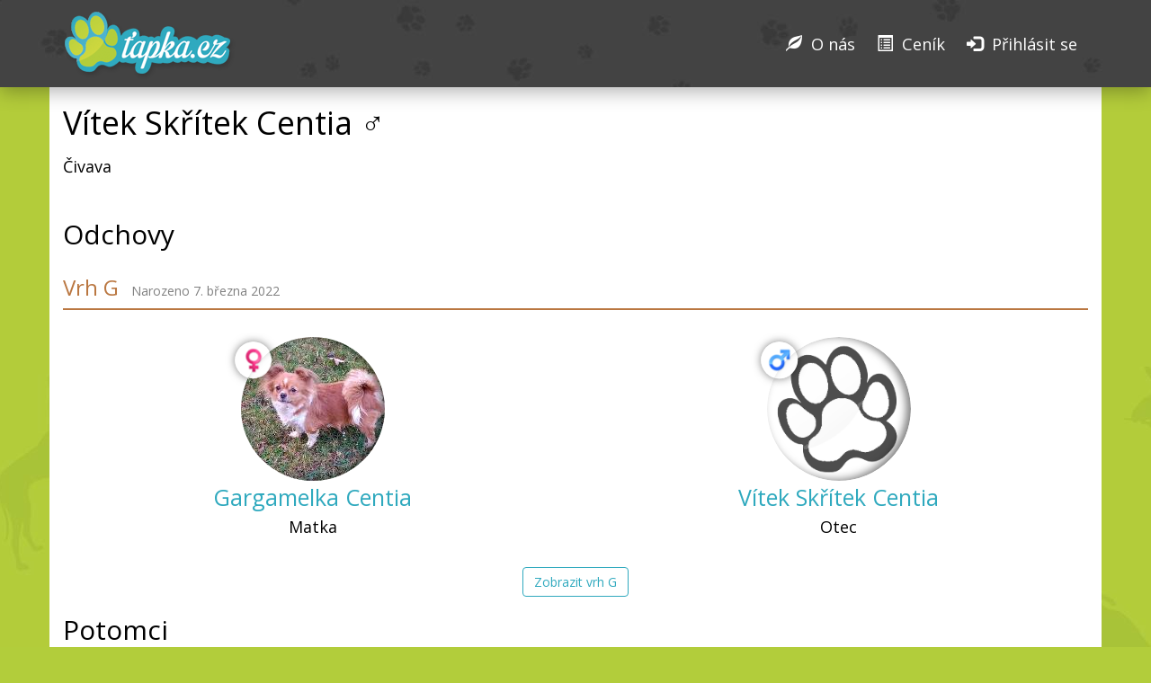

--- FILE ---
content_type: text/html;charset=UTF-8
request_url: https://tapka.cz/zvire-6251d52f975a83e93bb132c4
body_size: 3028
content:
<?xml version="1.0" encoding="UTF-8"?>
<!DOCTYPE html>
<html xmlns="http://www.w3.org/1999/xhtml"><head><link type="text/css" rel="stylesheet" href="/javax.faces.resource/theme.css.xhtml?ln=primefaces-aristo" /><script type="text/javascript" src="/javax.faces.resource/eNrLz83LTEtMTi22yoex9LKKAWWHCLA.js.xhtml?ln=omnifaces.combined&amp;v=1768788535000"></script><link type="text/css" rel="stylesheet" href="/javax.faces.resource/eNpLLi62SklNSyzNKdFLLi6uAWKrnMz0jJKk_AqQAADQygy3.css.xhtml?ln=omnifaces.combined&amp;v=1723382784000" /><script type="text/javascript">if(window.PrimeFaces){}</script>
    <meta charset="utf-8" />
    <meta name="viewport" content="width=device-width, initial-scale=1" />
    <link rel="shortcut icon" href="/img/logo-paw-square-400.png" />
    <meta property="og:title" content="Webové stránky pro chovatelské stanice" />
    <meta property="og:type" content="website" />
    <meta property="og:url" content="https://tapka.cz/" />
    <meta property="og:description" content="Zapomeňte na výrobu složitých a drahých webových stránek pro vaši chovatelskou stanici. Díky Ťapce jste ihned online." />
    <meta property="og:image" content="https://tapka.cz/img/logo-paw-square-400.png" />
    <meta property="og:image:width" content="400" />
    <meta property="og:image:height " content="400" />
    <meta property="fb:app_id" content="123176991032462" />

    <title>Vítek Skřítek Centia - Ťapka</title>
    <link href="//fonts.googleapis.com/css?family=Open+Sans:400,800&amp;subset=latin,latin-ext" rel="stylesheet" type="text/css" />

    <!--[if IE]&gt;
        &lt;link href='//fonts.googleapis.com/css?family=Open+Sans:800&amp;amp;subset=latin,latin-ext' rel='stylesheet' type='text/css'/&gt;
    &lt;![endif]-->
    <!-- HTML5 shim and Respond.js for IE8 support of HTML5 elements and media queries -->
    <!-- WARNING: Respond.js doesn't work if you view the page via file:// -->
    <!--[if lt IE 9]&gt;
        &lt;script src="https://oss.maxcdn.com/html5shiv/3.7.2/html5shiv.min.js"&gt;&lt;/script&gt;
        &lt;script src="https://oss.maxcdn.com/respond/1.4.2/respond.min.js"&gt;&lt;/script&gt;
    &lt;![endif]--><script type="text/javascript" src="/javax.faces.resource/jquery/jquery.js.xhtml?ln=primefaces&amp;v=5.3"></script><script type="text/javascript" src="/js/stretch-layout.js"></script></head><body><div id="body">

        <div id="top-pane">
            <div class="container">
                <div class="row"><a id="logo-top" name="logo-top" href="/" class="col-md-6 col-xs-4"><img src="/img/logo.png" alt="" height="77" width="192" /></a>

                    <nav id="user-menu" class="col-md-6 col-xs-8 text-right"><a href="/o-nas.html">
                                    <span class="glyphicon glyphicon-leaf" aria-hidden="true" title="O nás"></span>
                                    <span class="hidden-xs">O nás</span></a><a href="/cenik.html">
                                    <span class="glyphicon glyphicon-list-alt" aria-hidden="true" title="Ceník"></span>
                                    <span class="hidden-xs">Ceník</span></a><a href="/prihlaseni.html?originalUrl=https%3A%2F%2Ftapka.cz%2Fzvire-6251d52f975a83e93bb132c4" class="js-login-link" data-after-login-page="/prihlaseni.html?originalUrl=https://tapka.cz">
                                    <span class="glyphicon glyphicon-log-in" aria-hidden="true" title="Přihlásit se"></span>
                                    <span class="hidden-xs">Přihlásit se</span></a>
                    </nav>

                </div>
            </div>
        </div>

        <div class="container bg-content" id="js-content">
            <div class="row">
                <div class="col-xs-12 bottom-offset"><div id="content">

        <h1>Vítek Skřítek Centia ♂ 
        </h1>

    <style type="text/css">
        .square-picture-wrapper {
            padding-bottom:100%;
            height:0;
            position:relative;
        }
        .square-picture {
            width:100%;
            height:100%;
            display:block;
            position:absolute;
        }
    </style>


    <div id="j_idt50" class="row">

        <div class="col-sm-12">
        <h4>Čivava</h4>

    <ul>

    </ul>
        </div>

    </div>

    <div id="j_idt114">

    </div>

        <div class="clearfix"></div>

        <div class="row">
            <div class="text-center">
                <div class="btn-group">
                </div>
            </div>
        </div>

        <br />

        <div class="clearfix"></div><div id="litters">
            <h2>Odchovy</h2>

    <span id="vrh-g"></span>

    <div id="j_idt262:0:j_idt263:j_idt264">

        <div class="litter-header">
            <h3>Vrh G</h3>
                <p> Narozeno
                    7. března 2022
                </p>
        </div>

        <div class="row bottom-offset">

    <div id="j_idt262:0:j_idt263:j_idt264:j_idt273">

        <div class="col-sm-6 text-center parents-row animal-list-card-2-items">

    <div id="j_idt262:0:j_idt263:j_idt264:j_idt273:j_idt485">

    <div id="j_idt262:0:j_idt263:j_idt264:j_idt273:j_idt485:j_idt489" class="animal-box text-center block-relative">

        <div class="circle-thumb-cover">
            <div class="circle-thumb image-circle image-shadow image-square">

                <div class="block-absolute pos-left pos-top">
                        <span class="vertical-flag female text-uppercase">
                        </span>
                </div><a href="http://www.chstapka.cz/civava/gargamelka-centia" title="Gargamelka Centia">
                        <img src="/pic/animal/6251d51f975a83e93bb132c3/KFcNYzyF4D.160-square.jpg" alt="Gargamelka Centia" width="160" height="160" /></a>
            </div>
        </div>

        <h3><a href="http://www.chstapka.cz/civava/gargamelka-centia">Gargamelka Centia</a>
        </h3>

    </div>
            <h4>Matka
            </h4>

    </div><span class="pridat-stene"></span>
        </div>

        <div class="col-sm-6 text-center parents-row animal-list-card-2-items">

    <div id="j_idt262:0:j_idt263:j_idt264:j_idt273:j_idt524">

    <div id="j_idt262:0:j_idt263:j_idt264:j_idt273:j_idt524:j_idt528" class="animal-box text-center block-relative">

        <div class="circle-thumb-cover">
            <div class="circle-thumb image-circle image-shadow image-square">

                <div class="block-absolute pos-left pos-top">
                        <span class="vertical-flag male text-uppercase">
                        </span>
                </div><a href="https://tapka.cz/zvire-6251d52f975a83e93bb132c4" class="ajax" title="Vítek Skřítek Centia">
                        <img src="/img/logo-paw-square-400-grey.png" alt="Vítek Skřítek Centia" width="160" height="160" /></a>
            </div>
        </div>

        <h3><a href="https://tapka.cz/zvire-6251d52f975a83e93bb132c4" class="ajax">Vítek Skřítek Centia</a>
        </h3>

    </div>
            <h4>Otec
            </h4>

    </div><span class="pridat-stene"></span>
        </div>


    </div>
        </div>
    </div>

        <div class="row text-center"><a href="http://www.chstapka.cz/civava/vrh-g/6251d4fe975a83e93bb132c2" class="btn btn-secondary ">
        Zobrazit vrh G</a>

        </div></div>

        <div class="clearfix"></div><div id="posts"></div>
            <h2>Potomci</h2>

    <div class="row flexbox-stretch">
            <div class="top-offset col-xs-12">

    <div id="j_idt432:j_idt434:0:j_idt436" class="animal-box text-center block-relative">

        <div class="circle-thumb-cover">
            <div class="circle-thumb image-circle image-shadow image-square">

                <div class="block-absolute pos-left pos-top">
                        <span class="vertical-flag female text-uppercase">
                        </span>
                </div><a href="https://tapka.cz/zvire-6251d53f975a83e93bb132c5" class="ajax" title="Gremlinka Ťapka">
                        <img src="/pic/animal/6251d53f975a83e93bb132c5/Eu0Cui1L0a.160-square.jpg" alt="Gremlinka Ťapka" width="160" height="160" /></a>
            </div>
        </div>

        <h3><a href="https://tapka.cz/zvire-6251d53f975a83e93bb132c5" class="ajax">Gremlinka Ťapka</a>
        </h3>

    </div>
            </div>
    </div></div>
                </div>
            </div>
        </div>

        <div id="bottom-pane">
            <div class="container">
        <div class="row vertical-offset text-center">
            <a class="btn btn-danger" href="https://tapka.cz?utm_source=footer&amp;utm_medium=inpage&amp;utm_campaign=red-button">
                Tvorba webu zdarma s Ťapkou
            </a>
        </div>
        <div class="row vertical-offset"><a id="j_idt467:logo-footer" name="j_idt467:logo-footer" href="/" class="col-xs-12 text-center"><img src="/img/logo-footer.png" alt="" height="43" width="116" /></a>
        </div>
        <div class="row vertical-offset">
            <p class="text-center text-light">Ťapku provozuje: Marek Polcar IČ: 03840131 - Paláskova 1107/2, Praha 8, 18200 - Kontakt: info@tapka.cz</p>
            <p class="text-center text-light"><a href="/podminky-uzivani.html" target="_blank">Podmínky užívání</a> - <a href="/ochrana-osobnich-udaju.html" target="_blank">Ochrana osobních údajů</a>
            </p>
        </div>
            </div>
        </div>

    <img id="ajax-spinner" src="/img/gears.svg" width="62" height="62" alt="xX" style="display: none; position: absolute; z-index: 9999" />
        <script>
            ga = function () {
                ga.q.push(arguments)
            };
            ga.q = [];
            ga.l = +new Date;
            ga('create', 'UA-57287110-1', 'auto');
            ga('send', 'pageview');
        </script>
        <script src="https://www.google-analytics.com/analytics.js" async="true" defer="true"></script></div><script type="text/javascript">OmniFaces.DeferredScript.add('/javax.faces.resource/eNptjUEOwzAIBF9EHpDfYJs0uLZBQKIe-vhGlZtTjzs72q2-xn70BLucZEv1d_U1iYSHoS6dx2RY8QWKD4ImWG5VjTttmMkBS5Hhk2c0CgiZ0ahf-1AYs3Fw_mkqHiBK4x78_rjy-I9gw9YS5ufVfQAFOEkd.js.xhtml?ln=omnifaces.combined&v=1723382786000');</script><script type="text/javascript">OmniFaces.DeferredScript.add('/javax.faces.resource/eNrLKrbKyUzPKEnKr9DLzczTyyoGAELTBvY.js.xhtml?ln=omnifaces.combined&v=1723382786000');</script></body>
</html>

--- FILE ---
content_type: text/css
request_url: https://tapka.cz/javax.faces.resource/theme.css.xhtml?ln=primefaces-aristo
body_size: 4631
content:
/*oujee * * PrimeFaces Aristo Theme* http://wijmo.com/* * Based on the Aristo theme concept created by 280 North and Pinvoke (https://github.com/280north/aristo).* */
a {
    outline: none;
}

.ui-icon {
    -moz-border-radius: 10px;
    -webkit-border-radius: 10px;
    border-radius: 10px;
}

/** jQuery UI CSS Framework @VERSION** Copyright 2010, AUTHORS.txt (http://jqueryui.com/about)* Dual licensed under the MIT or GPL Version 2 licenses.* http://jquery.org/license** http://docs.jquery.com/UI/Theming/API** To view and modify this theme, visit http://jqueryui.com/themeroller/?ffDefault=Arial,sans-serif&fwDefault=bold&fsDefault=1.1em&cornerRadius=3px&bgColorHeader=c4c4c4&bgTextureHeader=03_highlight_soft.png&bgImgOpacityHeader=100&borderColorHeader=a8a8a8&fcHeader=4f4f4f&iconColorHeader=898989&bgColorContent=ffffff&bgTextureContent=01_flat.png&bgImgOpacityContent=100&borderColorContent=a8a8a8&fcContent=4f4f4f&iconColorContent=616161&bgColorDefault=c4c4c4&bgTextureDefault=04_highlight_hard.png&bgImgOpacityDefault=80&borderColorDefault=a8a8a8&fcDefault=4f4f4f&iconColorDefault=ffffff&bgColorHover=c4c4c4&bgTextureHover=04_highlight_hard.png&bgImgOpacityHover=80&borderColorHover=a8a8a8&fcHover=4f4f4f&iconColorHover=ffffff&bgColorActive=c4c4c4&bgTextureActive=06_inset_hard.png&bgImgOpacityActive=65&borderColorActive=aaaaaa&fcActive=4f4f4f&iconColorActive=ffffff&bgColorHighlight=fbf9ee&bgTextureHighlight=02_glass.png&bgImgOpacityHighlight=55&borderColorHighlight=fcefa1&fcHighlight=363636&iconColorHighlight=2e83ff&bgColorError=fef1ec&bgTextureError=05_inset_soft.png&bgImgOpacityError=95&borderColorError=cd0a0a&fcError=cd0a0a&iconColorError=cd0a0a&bgColorOverlay=aaaaaa&bgTextureOverlay=01_flat.png&bgImgOpacityOverlay=0&opacityOverlay=30&bgColorShadow=4f4f4f&bgTextureShadow=01_flat.png&bgImgOpacityShadow=0&opacityShadow=30&thicknessShadow=8px&offsetTopShadow=-8px&offsetLeftShadow=-8px&cornerRadiusShadow=8px*//* Component containers----------------------------------*/
.ui-widget {
    font-family: Arial, sans-serif;
    font-size: 1.1em;
}

.ui-widget .ui-widget {
    font-size: 1em;
}

.ui-widget input, .ui-widget select, .ui-widget textarea, .ui-widget button {
    font-family: Arial, sans-serif;
    font-size: 1em;
}

.ui-widget-content {
    border: 1px solid #a8a8a8;
    background: #ffffff;
    color: #4f4f4f;
}

.ui-widget-content a {
    color: #4f4f4f;
}

.ui-widget-header {
    border: 1px solid #a8a8a8;
    background: #c4c4c4 url("/javax.faces.resource/images/ui-bg_highlight-soft_100_c4c4c4_1x100.png.xhtml?ln=primefaces-aristo") 50% 50% repeat-x;
    background: #c4c4c4 linear-gradient(top, rgba(255, 255, 255, 0.8), rgba(255, 255, 255, 0));
    background: #c4c4c4 -webkit-gradient(linear, left top, left bottom, from(rgba(255, 255, 255, 0.8)), to(rgba(255, 255, 255, 0)));
    background: #c4c4c4 -moz-linear-gradient(top, rgba(255, 255, 255, 0.8), rgba(255, 255, 255, 0)); /*    filter:progid:DXImageTransform.Microsoft.gradient(startColorstr=#DDFFFFFF, endColorstr=#00FFFFFF);-ms-filter:"progid:DXImageTransform.Microsoft.gradient(startColorstr=#DDFFFFFF, endColorstr=#00FFFFFF)";*/
    color: #333;
    font-weight: bold;
    /*text-shadow: 0px 1px 0px rgba(255, 255, 255, 0.7);*/
}

.ui-widget-header a {
    color: #4f4f4f;
}

/* Interaction states----------------------------------*/
.ui-state-default, .ui-widget-content .ui-state-default, .ui-widget-header .ui-state-default {
    border: 1px solid #a8a8a8;
    background: #c4c4c4 url("/javax.faces.resource/images/ui-bg_highlight-hard_80_c4c4c4_1x100.png.xhtml?ln=primefaces-aristo") 50% 50% repeat-x;
    background: #c4c4c4 linear-gradient(top, rgba(255, 255, 255, 0.8), rgba(255, 255, 255, 0));
    background: #c4c4c4 -webkit-gradient(linear, left top, left bottom, from(rgba(255, 255, 255, 0.8)), to(rgba(255, 255, 255, 0)));
    background: #c4c4c4 -moz-linear-gradient(top, rgba(255, 255, 255, 0.8), rgba(255, 255, 255, 0)); /*    filter:progid:DXImageTransform.Microsoft.gradient(startColorstr=#DDFFFFFF, endColorstr=#00FFFFFF);-ms-filter:"progid:DXImageTransform.Microsoft.gradient(startColorstr=#DDFFFFFF, endColorstr=#00FFFFFF)";*/
    font-weight: bold;
    color: #4f4f4f;
    /*text-shadow: 0px 1px 0px rgba(255, 255, 255, 0.7);*/
}

.ui-state-default {
    -moz-box-shadow: inset 0px 1px 0px #fff;
    -webkit-box-shadow: inset 0px 1px 0px #fff;
    box-shadow: inset 0px 1px 0px #fff;
}

.ui-state-default a, .ui-state-default a:link, .ui-state-default a:visited {
    color: #4f4f4f;
    text-decoration: none;
    /*text-shadow: 0 1px 0 rgba(255, 255, 255, 0.8);*/
}

.ui-state-hover, .ui-widget-content .ui-state-hover, .ui-widget-header .ui-state-hover, .ui-state-focus, .ui-widget-content .ui-state-focus, .ui-widget-header .ui-state-focus {
    border: 1px solid #7096ab;
    background: #85b2cb url("/javax.faces.resource/images/ui-bg_highlight-hard_80_85b2cb_1x100.png.xhtml?ln=primefaces-aristo") 50% 50% repeat-x;
    background: #85b2cb linear-gradient(top, rgba(255, 255, 255, 0.6), rgba(255, 255, 255, 0));
    background: #85b2cb -webkit-gradient(linear, left top, left bottom, from(rgba(255, 255, 255, 0.6)), to(rgba(255, 255, 255, 0)));
    background: #85b2cb -moz-linear-gradient(top, rgba(255, 255, 255, 0.6), rgba(255, 255, 255, 0)); /*    filter:progid:DXImageTransform.Microsoft.gradient(startColorstr=#CCFFFFFF, endColorstr=#00FFFFFF);-ms-filter:"progid:DXImageTransform.Microsoft.gradient(startColorstr=#CCFFFFFF, endColorstr=#00FFFFFF)";*/
    font-weight: bold;
    color: #313131;
    -moz-box-shadow: 0 0 5px #85b2cb;
    -webkit-box-shadow: 0px 0px 8px #85b2cb;
    box-shadow: 0px 0px 8px #85b2cb;
}

.ui-state-hover {
    -moz-box-shadow: 0px 0px 8px #85b2cb, inset 0px 1px 0px #fff;
    -webkit-box-shadow: 0px 0px 8px #85b2cb, inset 0px 1px 0px #fff;
    box-shadow: 0px 0px 8px #85b2cb, inset 0px 1px 0px #fff;
}

.ui-state-hover a, .ui-state-hover a:hover {
    color: #2f556a;
    text-decoration: none;
}

.ui-state-active, .ui-widget-content .ui-state-active, .ui-widget-header .ui-state-active {
    border: 1px solid #7096ab;
    background: #85b2cb url("/javax.faces.resource/images/ui-bg_inset-hard_65_85b2cb_1x100.png.xhtml?ln=primefaces-aristo") 50% 50% repeat-x;
    background: #85b2cb linear-gradient(top, rgba(255, 255, 255, 0), rgba(255, 255, 255, 0.4));
    background: #85b2cb -webkit-gradient(linear, left top, left bottom, from(rgba(255, 255, 255, 0)), to(rgba(255, 255, 255, 0.4)));
    background: #85b2cb -moz-linear-gradient(top, rgba(255, 255, 255, 0), rgba(255, 255, 255, 0.4)); /*    filter:progid:DXImageTransform.Microsoft.gradient(startColorstr=#00FFFFFF, endColorstr=#CCFFFFFF);-ms-filter:"progid:DXImageTransform.Microsoft.gradient(startColorstr=#00FFFFFF, endColorstr=#CCFFFFFF)";*/
    font-weight: bold;
    color: #1C4257;
    /*text-shadow: 0 1px 0 rgba(255, 255, 255, 0.7);*/
}

.ui-state-active a, .ui-state-active a:link, .ui-state-active a:visited {
    color: #2f556a;
    text-decoration: none;
}

.ui-widget:active {
    outline: none;
}

.ui-state-active {
    -moz-box-shadow: inset 0px -1px 0px #fff;
    -webkit-box-shadow: inset 0px 1px 0px #fff;
    box-shadow: inset 0px 1px 0px #fff;
}

/* Interaction Cues----------------------------------*/
.ui-state-highlight, .ui-widget-content .ui-state-highlight, .ui-widget-header .ui-state-highlight {
    border: 1px solid #666666;
    background: #aaaaaa;
    background: #aaaaaa linear-gradient(top, rgba(0, 0, 0, 0.25), rgba(0, 0, 0, 0));
    background: #aaaaaa -webkit-gradient(linear, left top, left bottom, from(rgba(0, 0, 0, 0.25)), to(rgba(0, 0, 0, 0)));
    background: #aaaaaa -moz-linear-gradient(top, rgba(0, 0, 0, 0.25), rgba(0, 0, 0, 0)); /*    filter:progid:DXImageTransform.Microsoft.gradient(startColorstr=#33000000, endColorstr=#00000000);-ms-filter:"progid:DXImageTransform.Microsoft.gradient(startColorstr=#33000000, endColorstr=#00000000)";*/
    color: #ffffff;
    /*text-shadow: 1px 1px 1px #333333;*/
}

.ui-state-highlight a, .ui-widget-content .ui-state-highlight a, .ui-widget-header .ui-state-highlight a {
    color: #363636;
}

.ui-state-error, .ui-widget-content .ui-state-error, .ui-widget-header .ui-state-error {
    border: 1px solid #cd0a0a;
    background: #fef1ec url("/javax.faces.resource/images/ui-bg_inset-soft_95_fef1ec_1x100.png.xhtml?ln=primefaces-aristo") 50% bottom repeat-x;
    background: #fef1ec linear-gradient(top, rgba(255, 255, 255, 0.8), rgba(255, 255, 255, 0));
    background: #fef1ec -webkit-gradient(linear, left top, left bottom, from(rgba(255, 255, 255, 0.8)), to(rgba(255, 255, 255, 0)));
    background: #fef1ec -moz-linear-gradient(top, rgba(255, 255, 255, 0.8), rgba(255, 255, 255, 0)); /*    filter:progid:DXImageTransform.Microsoft.gradient(startColorstr=#DDFFFFFF, endColorstr=#00FFFFFF);-ms-filter:"progid:DXImageTransform.Microsoft.gradient(startColorstr=#DDFFFFFF, endColorstr=#00FFFFFF)";*/
    color: #cd0a0a;
}

.ui-state-error a, .ui-widget-content .ui-state-error a, .ui-widget-header .ui-state-error a {
    color: #cd0a0a;
}

.ui-state-error-text, .ui-widget-content .ui-state-error-text, .ui-widget-header .ui-state-error-text {
    color: #cd0a0a;
}

.ui-priority-primary, .ui-widget-content .ui-priority-primary, .ui-widget-header .ui-priority-primary {
    font-weight: bold;
}

.ui-priority-secondary, .ui-widget-content .ui-priority-secondary, .ui-widget-header .ui-priority-secondary {
    opacity: .7;
    filter: Alpha(Opacity=70);
    font-weight: normal;
}

.ui-state-disabled, .ui-widget-content .ui-state-disabled, .ui-widget-header .ui-state-disabled {
    opacity: .35;
    filter: Alpha(Opacity=35);
    background-image: none;
}

/* Icons----------------------------------*//* states and images */
.ui-icon {
    width: 16px;
    height: 16px;
    background-image: url("/javax.faces.resource/images/ui-icons_616161_256x240.png.xhtml?ln=primefaces-aristo");
}

.ui-widget-content .ui-icon {
    background-image: url("/javax.faces.resource/images/ui-icons_616161_256x240.png.xhtml?ln=primefaces-aristo");
}

.ui-widget-header .ui-icon {
    background-image: url("/javax.faces.resource/images/ui-icons_898989_256x240.png.xhtml?ln=primefaces-aristo");
}

.ui-state-default .ui-icon {
    background-image: url("/javax.faces.resource/images/ui-icons_38667f_256x240.png.xhtml?ln=primefaces-aristo");
}

.ui-state-hover .ui-icon, .ui-state-focus .ui-icon {
    background-image: url("/javax.faces.resource/images/ui-icons_38667f_256x240.png.xhtml?ln=primefaces-aristo");
}

.ui-state-active .ui-icon {
    background-image: url("/javax.faces.resource/images/ui-icons_38667f_256x240.png.xhtml?ln=primefaces-aristo");
}

.ui-state-highlight .ui-icon {
    background-image: url("/javax.faces.resource/images/ui-icons_2e83ff_256x240.png.xhtml?ln=primefaces-aristo");
}

.ui-state-error .ui-icon, .ui-state-error-text .ui-icon {
    background-image: url("/javax.faces.resource/images/ui-icons_cd0a0a_256x240.png.xhtml?ln=primefaces-aristo");
}

/* positioning */
.ui-icon-carat-1-n {
    background-position: 0 0;
}

.ui-icon-carat-1-ne {
    background-position: -16px 0;
}

.ui-icon-carat-1-e {
    background-position: -32px 0;
}

.ui-icon-carat-1-se {
    background-position: -48px 0;
}

.ui-icon-carat-1-s {
    background-position: -64px 0;
}

.ui-icon-carat-1-sw {
    background-position: -80px 0;
}

.ui-icon-carat-1-w {
    background-position: -96px 0;
}

.ui-icon-carat-1-nw {
    background-position: -112px 0;
}

.ui-icon-carat-2-n-s {
    background-position: -128px 0;
}

.ui-icon-carat-2-e-w {
    background-position: -144px 0;
}

.ui-icon-triangle-1-n {
    background-position: 0 -16px;
}

.ui-icon-triangle-1-ne {
    background-position: -16px -16px;
}

.ui-icon-triangle-1-e {
    background-position: -32px -16px;
}

.ui-icon-triangle-1-se {
    background-position: -48px -16px;
}

.ui-icon-triangle-1-s {
    background-position: -64px -16px;
}

.ui-icon-triangle-1-sw {
    background-position: -80px -16px;
}

.ui-icon-triangle-1-w {
    background-position: -96px -16px;
}

.ui-icon-triangle-1-nw {
    background-position: -112px -16px;
}

.ui-icon-triangle-2-n-s {
    background-position: -128px -16px;
}

.ui-icon-triangle-2-e-w {
    background-position: -144px -16px;
}

.ui-icon-arrow-1-n {
    background-position: 0 -32px;
}

.ui-icon-arrow-1-ne {
    background-position: -16px -32px;
}

.ui-icon-arrow-1-e {
    background-position: -32px -32px;
}

.ui-icon-arrow-1-se {
    background-position: -48px -32px;
}

.ui-icon-arrow-1-s {
    background-position: -64px -32px;
}

.ui-icon-arrow-1-sw {
    background-position: -80px -32px;
}

.ui-icon-arrow-1-w {
    background-position: -96px -32px;
}

.ui-icon-arrow-1-nw {
    background-position: -112px -32px;
}

.ui-icon-arrow-2-n-s {
    background-position: -128px -32px;
}

.ui-icon-arrow-2-ne-sw {
    background-position: -144px -32px;
}

.ui-icon-arrow-2-e-w {
    background-position: -160px -32px;
}

.ui-icon-arrow-2-se-nw {
    background-position: -176px -32px;
}

.ui-icon-arrowstop-1-n {
    background-position: -192px -32px;
}

.ui-icon-arrowstop-1-e {
    background-position: -208px -32px;
}

.ui-icon-arrowstop-1-s {
    background-position: -224px -32px;
}

.ui-icon-arrowstop-1-w {
    background-position: -240px -32px;
}

.ui-icon-arrowthick-1-n {
    background-position: 0 -48px;
}

.ui-icon-arrowthick-1-ne {
    background-position: -16px -48px;
}

.ui-icon-arrowthick-1-e {
    background-position: -32px -48px;
}

.ui-icon-arrowthick-1-se {
    background-position: -48px -48px;
}

.ui-icon-arrowthick-1-s {
    background-position: -64px -48px;
}

.ui-icon-arrowthick-1-sw {
    background-position: -80px -48px;
}

.ui-icon-arrowthick-1-w {
    background-position: -96px -48px;
}

.ui-icon-arrowthick-1-nw {
    background-position: -112px -48px;
}

.ui-icon-arrowthick-2-n-s {
    background-position: -128px -48px;
}

.ui-icon-arrowthick-2-ne-sw {
    background-position: -144px -48px;
}

.ui-icon-arrowthick-2-e-w {
    background-position: -160px -48px;
}

.ui-icon-arrowthick-2-se-nw {
    background-position: -176px -48px;
}

.ui-icon-arrowthickstop-1-n {
    background-position: -192px -48px;
}

.ui-icon-arrowthickstop-1-e {
    background-position: -208px -48px;
}

.ui-icon-arrowthickstop-1-s {
    background-position: -224px -48px;
}

.ui-icon-arrowthickstop-1-w {
    background-position: -240px -48px;
}

.ui-icon-arrowreturnthick-1-w {
    background-position: 0 -64px;
}

.ui-icon-arrowreturnthick-1-n {
    background-position: -16px -64px;
}

.ui-icon-arrowreturnthick-1-e {
    background-position: -32px -64px;
}

.ui-icon-arrowreturnthick-1-s {
    background-position: -48px -64px;
}

.ui-icon-arrowreturn-1-w {
    background-position: -64px -64px;
}

.ui-icon-arrowreturn-1-n {
    background-position: -80px -64px;
}

.ui-icon-arrowreturn-1-e {
    background-position: -96px -64px;
}

.ui-icon-arrowreturn-1-s {
    background-position: -112px -64px;
}

.ui-icon-arrowrefresh-1-w {
    background-position: -128px -64px;
}

.ui-icon-arrowrefresh-1-n {
    background-position: -144px -64px;
}

.ui-icon-arrowrefresh-1-e {
    background-position: -160px -64px;
}

.ui-icon-arrowrefresh-1-s {
    background-position: -176px -64px;
}

.ui-icon-arrow-4 {
    background-position: 0 -80px;
}

.ui-icon-arrow-4-diag {
    background-position: -16px -80px;
}

.ui-icon-extlink {
    background-position: -32px -80px;
}

.ui-icon-newwin {
    background-position: -48px -80px;
}

.ui-icon-refresh {
    background-position: -64px -80px;
}

.ui-icon-shuffle {
    background-position: -80px -80px;
}

.ui-icon-transfer-e-w {
    background-position: -96px -80px;
}

.ui-icon-transferthick-e-w {
    background-position: -112px -80px;
}

.ui-icon-folder-collapsed {
    background-position: 0 -96px;
}

.ui-icon-folder-open {
    background-position: -16px -96px;
}

.ui-icon-document {
    background-position: -32px -96px;
}

.ui-icon-document-b {
    background-position: -48px -96px;
}

.ui-icon-note {
    background-position: -64px -96px;
}

.ui-icon-mail-closed {
    background-position: -80px -96px;
}

.ui-icon-mail-open {
    background-position: -96px -96px;
}

.ui-icon-suitcase {
    background-position: -112px -96px;
}

.ui-icon-comment {
    background-position: -128px -96px;
}

.ui-icon-person {
    background-position: -144px -96px;
}

.ui-icon-print {
    background-position: -160px -96px;
}

.ui-icon-trash {
    background-position: -176px -96px;
}

.ui-icon-locked {
    background-position: -192px -96px;
}

.ui-icon-unlocked {
    background-position: -208px -96px;
}

.ui-icon-bookmark {
    background-position: -224px -96px;
}

.ui-icon-tag {
    background-position: -240px -96px;
}

.ui-icon-home {
    background-position: 0 -112px;
}

.ui-icon-flag {
    background-position: -16px -112px;
}

.ui-icon-calendar {
    background-position: -32px -112px;
}

.ui-icon-cart {
    background-position: -48px -112px;
}

.ui-icon-pencil {
    background-position: -64px -112px;
}

.ui-icon-clock {
    background-position: -80px -112px;
}

.ui-icon-disk {
    background-position: -96px -112px;
}

.ui-icon-calculator {
    background-position: -112px -112px;
}

.ui-icon-zoomin {
    background-position: -128px -112px;
}

.ui-icon-zoomout {
    background-position: -144px -112px;
}

.ui-icon-search {
    background-position: -160px -112px;
}

.ui-icon-wrench {
    background-position: -176px -112px;
}

.ui-icon-gear {
    background-position: -192px -112px;
}

.ui-icon-heart {
    background-position: -208px -112px;
}

.ui-icon-star {
    background-position: -224px -112px;
}

.ui-icon-link {
    background-position: -240px -112px;
}

.ui-icon-cancel {
    background-position: 0 -128px;
}

.ui-icon-plus {
    background-position: -16px -128px;
}

.ui-icon-plusthick {
    background-position: -32px -128px;
}

.ui-icon-minus {
    background-position: -48px -128px;
}

.ui-icon-minusthick {
    background-position: -64px -128px;
}

.ui-icon-close {
    background-position: -80px -128px;
}

.ui-icon-closethick {
    background-position: -96px -128px;
}

.ui-icon-key {
    background-position: -112px -128px;
}

.ui-icon-lightbulb {
    background-position: -128px -128px;
}

.ui-icon-scissors {
    background-position: -144px -128px;
}

.ui-icon-clipboard {
    background-position: -160px -128px;
}

.ui-icon-copy {
    background-position: -176px -128px;
}

.ui-icon-contact {
    background-position: -192px -128px;
}

.ui-icon-image {
    background-position: -208px -128px;
}

.ui-icon-video {
    background-position: -224px -128px;
}

.ui-icon-script {
    background-position: -240px -128px;
}

.ui-icon-alert {
    background-position: 0 -144px;
}

.ui-icon-info {
    background-position: -16px -144px;
}

.ui-icon-notice {
    background-position: -32px -144px;
}

.ui-icon-help {
    background-position: -48px -144px;
}

.ui-icon-check {
    background-position: -64px -144px;
}

.ui-icon-bullet {
    background-position: -80px -144px;
}

.ui-icon-radio-off {
    background-position: -96px -144px;
}

.ui-icon-radio-on {
    background-position: -112px -144px;
}

.ui-icon-pin-w {
    background-position: -128px -144px;
}

.ui-icon-pin-s {
    background-position: -144px -144px;
}

.ui-icon-play {
    background-position: 0 -160px;
}

.ui-icon-pause {
    background-position: -16px -160px;
}

.ui-icon-seek-next {
    background-position: -32px -160px;
}

.ui-icon-seek-prev {
    background-position: -48px -160px;
}

.ui-icon-seek-end {
    background-position: -64px -160px;
}

.ui-icon-seek-start {
    background-position: -80px -160px;
}

/* ui-icon-seek-first is deprecated, use ui-icon-seek-start instead */
.ui-icon-seek-first {
    background-position: -80px -160px;
}

.ui-icon-stop {
    background-position: -96px -160px;
}

.ui-icon-eject {
    background-position: -112px -160px;
}

.ui-icon-volume-off {
    background-position: -128px -160px;
}

.ui-icon-volume-on {
    background-position: -144px -160px;
}

.ui-icon-power {
    background-position: 0 -176px;
}

.ui-icon-signal-diag {
    background-position: -16px -176px;
}

.ui-icon-signal {
    background-position: -32px -176px;
}

.ui-icon-battery-0 {
    background-position: -48px -176px;
}

.ui-icon-battery-1 {
    background-position: -64px -176px;
}

.ui-icon-battery-2 {
    background-position: -80px -176px;
}

.ui-icon-battery-3 {
    background-position: -96px -176px;
}

.ui-icon-circle-plus {
    background-position: 0 -192px;
}

.ui-icon-circle-minus {
    background-position: -16px -192px;
}

.ui-icon-circle-close {
    background-position: -32px -192px;
}

.ui-icon-circle-triangle-e {
    background-position: -48px -192px;
}

.ui-icon-circle-triangle-s {
    background-position: -64px -192px;
}

.ui-icon-circle-triangle-w {
    background-position: -80px -192px;
}

.ui-icon-circle-triangle-n {
    background-position: -96px -192px;
}

.ui-icon-circle-arrow-e {
    background-position: -112px -192px;
}

.ui-icon-circle-arrow-s {
    background-position: -128px -192px;
}

.ui-icon-circle-arrow-w {
    background-position: -144px -192px;
}

.ui-icon-circle-arrow-n {
    background-position: -160px -192px;
}

.ui-icon-circle-zoomin {
    background-position: -176px -192px;
}

.ui-icon-circle-zoomout {
    background-position: -192px -192px;
}

.ui-icon-circle-check {
    background-position: -208px -192px;
}

.ui-icon-circlesmall-plus {
    background-position: 0 -208px;
}

.ui-icon-circlesmall-minus {
    background-position: -16px -208px;
}

.ui-icon-circlesmall-close {
    background-position: -32px -208px;
}

.ui-icon-squaresmall-plus {
    background-position: -48px -208px;
}

.ui-icon-squaresmall-minus {
    background-position: -64px -208px;
}

.ui-icon-squaresmall-close {
    background-position: -80px -208px;
}

.ui-icon-grip-dotted-vertical {
    background-position: 0 -224px;
}

.ui-icon-grip-dotted-horizontal {
    background-position: -16px -224px;
}

.ui-icon-grip-solid-vertical {
    background-position: -32px -224px;
}

.ui-icon-grip-solid-horizontal {
    background-position: -48px -224px;
}

.ui-icon-gripsmall-diagonal-se {
    background-position: -64px -224px;
}

.ui-icon-grip-diagonal-se {
    background-position: -80px -224px;
}

/* Misc visuals----------------------------------*//* Corner radius */
.ui-corner-tl {
    -moz-border-radius-topleft: 3px;
    -webkit-border-top-left-radius: 3px;
    border-top-left-radius: 3px;
}

.ui-corner-tr {
    -moz-border-radius-topright: 3px;
    -webkit-border-top-right-radius: 3px;
    border-top-right-radius: 3px;
}

.ui-corner-bl {
    -moz-border-radius-bottomleft: 3px;
    -webkit-border-bottom-left-radius: 3px;
    border-bottom-left-radius: 3px;
}

.ui-corner-br {
    -moz-border-radius-bottomright: 3px;
    -webkit-border-bottom-right-radius: 3px;
    border-bottom-right-radius: 3px;
}

.ui-corner-top {
    -moz-border-radius-topleft: 3px;
    -webkit-border-top-left-radius: 3px;
    border-top-left-radius: 3px;
    -moz-border-radius-topright: 3px;
    -webkit-border-top-right-radius: 3px;
    border-top-right-radius: 3px;
}

.ui-corner-bottom {
    -moz-border-radius-bottomleft: 3px;
    -webkit-border-bottom-left-radius: 3px;
    border-bottom-left-radius: 3px;
    -moz-border-radius-bottomright: 3px;
    -webkit-border-bottom-right-radius: 3px;
    border-bottom-right-radius: 3px;
}

.ui-corner-right {
    -moz-border-radius-topright: 3px;
    -webkit-border-top-right-radius: 3px;
    border-top-right-radius: 3px;
    -moz-border-radius-bottomright: 3px;
    -webkit-border-bottom-right-radius: 3px;
    border-bottom-right-radius: 3px;
}

.ui-corner-left {
    -moz-border-radius-topleft: 3px;
    -webkit-border-top-left-radius: 3px;
    border-top-left-radius: 3px;
    -moz-border-radius-bottomleft: 3px;
    -webkit-border-bottom-left-radius: 3px;
    border-bottom-left-radius: 3px;
}

.ui-corner-all {
    -moz-border-radius: 3px;
    -webkit-border-radius: 3px;
    border-radius: 3px;
}

.ui-round-all {
    -moz-border-radius: 10px;
    -webkit-border-radius: 10px;
    border-radius: 10px;
}

/* Overlays */
.ui-widget-overlay {
    background: #2d5972 url("/javax.faces.resource/images/ui-bg_flat_0_2d5972_40x100.png.xhtml?ln=primefaces-aristo") 50% 50% repeat-x;
    opacity: .30;
    filter: Alpha(Opacity=30);
}

.ui-widget-shadow {
    margin: -8px 0 0 -8px;
    padding: 8px;
    background: #4f4f4f url("/javax.faces.resource/images/ui-bg_flat_0_4f4f4f_40x100.png.xhtml?ln=primefaces-aristo") 50% 50% repeat-x;
    opacity: .30;
    filter: Alpha(Opacity=30);
    -moz-border-radius: 8px;
    -webkit-border-radius: 8px;
    border-radius: 8px;
}

/*** Widget Extensions*/
.ui-accordion .ui-accordion-header {
    margin: 0;
    -moz-border-radius: 0;
    -webkit-border-radius: 0;
    border-radius: 0;
}

.ui-accordion .ui-accordion-content {
    margin-bottom: 0;
}

.ui-dialog .ui-dialog-titlebar {
    border-top: none;
    border-right: none;
    border-left: none;
    -moz-border-radius: 0;
    -webkit-border-radius: 0;
    border-radius: 0;
}

.ui-slider {
    -moz-border-radius: 10px;
    -webkit-border-radius: 10px;
    border-radius: 10px;
    background: #cbcbcb;
    -moz-box-shadow: inset 0 2px 2px #8f8f8f;
    -webkit-box-shadow: inset 0 2px 2px #8f8f8f;
    box-shadow: inset 0 2px 2px #8f8f8f;
}

.ui-slider .ui-slider-handle {
    -moz-border-radius: 10px;
    -webkit-border-radius: 10px;
    border-radius: 10px;
}

.ui-slider .ui-slider-range {
    background: #a3cae0;
    -moz-box-shadow: inset 0 2px 2px #7d9aab;
    -webkit-box-shadow: inset 0 2px 2px #7d9aab;
    box-shadow: inset 0 2px 2px #7d9aab;
}

.ui-slider-vertical {
    background: #cbcbcb;
    -moz-box-shadow: inset 0 2px 2px #8f8f8f;
    -webkit-box-shadow: inset 0 2px 2px #8f8f8f;
    box-shadow: inset 0 2px 2px #8f8f8f;
}

.ui-slider-vertical .ui-slider-range {
    background: #a3cae0;
    -moz-box-shadow: inset 2px 0 2px #7d9aab;
    -webkit-box-shadow: inset 2px 0 2px #7d9aab;
    box-shadow: inset 2px 0 2px #7d9aab;
}

.ui-slider .ui-slider-handle span {
    height: 16px !important;
    width: 16px !important;
    float: none !important;
    margin: 0 auto !important;
}

.ui-slider .ui-slider-handle {
    background: #85b2cb;
    background: #85b2cb linear-gradient(top, rgba(255, 255, 255, 0.8), rgba(255, 255, 255, 0));
    background: #85b2cb -webkit-gradient(linear, left top, left bottom, from(rgba(255, 255, 255, 0.8)), to(rgba(255, 255, 255, 0)));
    background: #85b2cb -moz-linear-gradient(top, rgba(255, 255, 255, 0.8), rgba(255, 255, 255, 0)); /*   filter:progid:DXImageTransform.Microsoft.gradient(startColorstr=#DDFFFFFF, endColorstr=#00FFFFFF);-ms-filter:"progid:DXImageTransform.Microsoft.gradient(startColorstr=#DDFFFFFF, endColorstr=#00FFFFFF)";*/
}

.ui-tabs .ui-tabs-nav li {
    border: 1px solid #a8a8a8;
}

.ui-tabs .ui-tabs-nav li.ui-tabs-selected {
    border: 1px solid #a8a8a8;
}

.ui-tabs.ui-tabs-top .ui-tabs-nav li.ui-tabs-selected {
    border-bottom: 0;
}

.ui-tabs .ui-tabs-panel {
    border-width: 0;
    padding: 1em 1.4em;
    background: none;
}

.ui-tabs .ui-tabs-nav {
    background: #e3e3e3;
    background: #e3e3e3 linear-gradient(top, rgba(255, 255, 255, 0.8), rgba(255, 255, 255, 0));
    background: #e3e3e3 -webkit-gradient(linear, left top, left bottom, from(rgba(255, 255, 255, 0.8)), to(rgba(255, 255, 255, 0)));
    background: #e3e3e3 -moz-linear-gradient(top, rgba(255, 255, 255, 0.8), rgba(255, 255, 255, 0)); /*    filter:progid:DXImageTransform.Microsoft.gradient(startColorstr=#DDFFFFFF, endColorstr=#00FFFFFF);-ms-filter:"progid:DXImageTransform.Microsoft.gradient(startColorstr=#DDFFFFFF, endColorstr=#00FFFFFF)";*/
    -moz-border-radius: 0;
    -webkit-border-radius: 0;
    border-radius: 0;
}

.ui-tabs .ui-tabs-nav .ui-tabs-selected {
    background: #fff;
    border-bottom: none;
    -moz-box-shadow: none;
    -webkit-box-shadow: none;
    box-shadow: none;
}

.ui-datepicker .ui-datepicker-prev, .ui-datepicker .ui-datepicker-next {
    cursor: pointer;
}

.ui-datepicker table {
    table-layout: fixed;
}

.ui-datepicker .ui-datepicker-calendar .ui-state-default {
    background: none;
    border: none;
    color: #5F83B9;
}

.ui-datepicker .ui-datepicker-calendar .ui-state-hover {
    color: #1C4257;
    -moz-box-shadow: none;
    -webkit-box-shadow: none;
    box-shadow: none;
}

.ui-datepicker .ui-datepicker-current-day .ui-state-highlight, .ui-datepicker .ui-datepicker-current-day .ui-state-default {
    background: #5F83B9;
    color: #FFFFFF !important;
    font-weight: bold;
    /*text-shadow: 0 1px 1px #234386;*/
    -moz-box-shadow: none;
    -webkit-box-shadow: none;
    box-shadow: none;
}

.ui-datepicker .ui-datepicker-header {
    background: #e3e3e3;
    background: #e3e3e3 linear-gradient(top, rgba(255, 255, 255, 0.8), rgba(255, 255, 255, 0));
    background: #e3e3e3 -webkit-gradient(linear, left top, left bottom, from(rgba(255, 255, 255, 0.8)), to(rgba(255, 255, 255, 0)));
    background: #e3e3e3 -moz-linear-gradient(top, rgba(255, 255, 255, 0.8), rgba(255, 255, 255, 0)); /*   filter:progid:DXImageTransform.Microsoft.gradient(startColorstr=#DDFFFFFF, endColorstr=#00FFFFFF);-ms-filter:"progid:DXImageTransform.Microsoft.gradient(startColorstr=#DDFFFFFF, endColorstr=#00FFFFFF)";*/
    border-right: none;
    border-left: none;
    border-top: none;
    -moz-border-radius: 0;
    -webkit-border-radius: 0;
    border-radius: 0;
}

.ui-datepicker .ui-datepicker-next-hover, .ui-datepicker .ui-datepicker-prev-hover {
    background: none;
    border: solid 1px transparent;
    -moz-box-shadow: none;
}

.ui-progressbar {
    -moz-border-radius: 10px;
    -webkit-border-radius: 10px;
    border-radius: 10px;
}

.ui-progressbar .ui-widget-header {
    background: #85b2cb;
    background: #85b2cb linear-gradient(top, rgba(255, 255, 255, 0.8), rgba(255, 255, 255, 0));
    background: #85b2cb -webkit-gradient(linear, left top, left bottom, from(rgba(255, 255, 255, 0.8)), to(rgba(255, 255, 255, 0)));
    background: #85b2cb -moz-linear-gradient(top, rgba(255, 255, 255, 0.8), rgba(255, 255, 255, 0));
    filter: progid:DXImageTransform.Microsoft.gradient(startColorstr=#DDFFFFFF, endColorstr=#00FFFFFF);
    -ms-filter: "progid:DXImageTransform.Microsoft.gradient(startColorstr=#DDFFFFFF, endColorstr=#00FFFFFF)";
    -moz-border-radius: 10px;
    -webkit-border-radius: 10px;
    border-radius: 10px;
}

/* PrimeFaces Extensions */
.ui-inputfield, .ui-widget-content .ui-inputfield, .ui-widget-header .ui-inputfield {
    background: #ffffff;
    -moz-box-shadow: inset 0 2px 2px #8f8f8f;
    -webkit-box-shadow: inset 0 2px 2px #8f8f8f;
    box-shadow: inset 0 2px 2px #8f8f8f;
    color: #313131;
}

.ui-inputfield.ui-state-focus, .ui-widget-content .ui-inputfield.ui-state-focus, .ui-widget-header .ui-inputfield.ui-state-focus {
    -moz-box-shadow: 0px 0px 5px #85b2cb, inset 0 2px 2px #8f8f8f;
    -webkit-box-shadow: 0px 0px 5px #85b2cb, inset 0 2px 2px #8f8f8f;
    box-shadow: 0px 0px 5px #85b2cb, inset 0 2px 2px #8f8f8f;
}

.ui-menu, .ui-menu .ui-menu-child {
    background: #c4c4c4 url("/javax.faces.resource/images/ui-bg_highlight-hard_80_c4c4c4_1x100.png.xhtml?ln=primefaces-aristo") top repeat-x;
    background: #c4c4c4 linear-gradient(top, rgba(255, 255, 255, 0.8), rgba(255, 255, 255, 0));
    background: #c4c4c4 -webkit-gradient(linear, left top, left bottom, from(rgba(255, 255, 255, 0.8)), to(rgba(255, 255, 255, 0)));
    background: #c4c4c4 -moz-linear-gradient(top, rgba(255, 255, 255, 0.8), rgba(255, 255, 255, 0));
}

* html .ui-menu .ui-menu-list {
    background: none;
}

* html .ui-menubar .ui-menu-child {
    background: #ffffff;
}

* html .ui-menu .ui-menuitem-link {
    border-color: #c4c4c4;
    filter: chroma(color=#c4c4c4);
}

.ui-datatable-odd {
    background: none repeat scroll 0 0 #F2F5F9;
}

/** Liferay Support **/
.aui .ui-helper-hidden {
    display: none;
}

/*Autocomplete*/
.aui .ui-helper-reset {
    margin: 0;
}

/*Menubar*/
.aui .ui-widget-content .ui-widget a {
    color: #4f4f4f;
}

/*SelectOneMenu*/
.aui .ui-selectonemenu .ui-widget {
    font-size: 1.1em;
}

.aui .ui-selectonemenu-label .ui-inputfield {
    color: #313131;
}

.aui .ui-selectonemenu-label {
    margin-bottom: 0px;
}

/*Spinner*/
.aui .ui-spinner .ui-corner-all {
    -moz-border-radius: 3px;
    -webkit-border-radius: 3px;
    border-radius: 3px;
}

.aui .ui-spinner .ui-inputfield {
    -moz-box-shadow: inset 0 2px 2px #8f8f8f;
    -webkit-box-shadow: inset 0 2px 2px #8f8f8f;
    box-shadow: inset 0 2px 2px #8f8f8f;
    color: #313131;
    margin: 0;
    padding: 4px;
    font-weight: normal;
}

.aui .ui-spinner .ui-spinner-input {
    vertical-align: middle;
    padding-right: 20px;
}

.aui .ui-widget input {
    font-size: 1em;
}

.aui .ui-spinner .ui-inputfield.ui-state-focus {
    -moz-box-shadow: 0px 0px 5px #85b2cb, inset 0 2px 2px #8f8f8f;
    -webkit-box-shadow: 0px 0px 5px #85b2cb, inset 0 2px 2px #8f8f8f;
    box-shadow: 0px 0px 5px #85b2cb, inset 0 2px 2px #8f8f8f;
}

/*Tabs*/
.aui .ui-tabs .ui-state-default a {
    color: #4f4f4f;
}

--- FILE ---
content_type: application/javascript
request_url: https://tapka.cz/js/stretch-layout.js
body_size: 199
content:
$(function () {
    "use strict";

    var setMinWidth = true,
        isPricingPage = $('.pricing').length > 0,
        $topPane = $('#top-pane'),
        $bottomPane = $('#bottom-pane'),
        $jsContent = $('#js-content'),
        $window = $(window),
        minWidth = 536;

    $window.resize(resizeWindow).resize();

    function resizeWindow() {

        var contentHeight = $window.height() - $topPane.height() - $bottomPane.height();
        $jsContent.css('minHeight', contentHeight);

        if (isPricingPage && setMinWidth) {
            var windowWidth = $window.width();

            if (windowWidth < minWidth) {
                $jsContent.css('minWidth', minWidth);
                $topPane.css('minWidth', minWidth);
                $bottomPane.css('minWidth', minWidth);
                setMinWidth = false;
            }
        }
    }
});


--- FILE ---
content_type: text/plain
request_url: https://www.google-analytics.com/j/collect?v=1&_v=j102&a=70120772&t=pageview&_s=1&dl=https%3A%2F%2Ftapka.cz%2Fzvire-6251d52f975a83e93bb132c4&ul=en-us%40posix&dt=V%C3%ADtek%20Sk%C5%99%C3%ADtek%20Centia%20-%20%C5%A4apka&sr=1280x720&vp=1280x720&_u=IEBAAEABAAAAACAAI~&jid=1412412207&gjid=227904699&cid=1783397528.1768792750&tid=UA-57287110-1&_gid=1334461984.1768792750&_r=1&_slc=1&z=738631778
body_size: -448
content:
2,cG-9KP1CCHJ9W

--- FILE ---
content_type: application/javascript
request_url: https://tapka.cz/javax.faces.resource/eNrLKrbKyUzPKEnKr9DLzczTyyoGAELTBvY.js.xhtml?ln=omnifaces.combined&v=1723382786000
body_size: 3336
content:
/*!
 * Lightbox v2.10.0
 * by Lokesh Dhakar
 *
 * Forked from https://github.com/peppertom/lightbox2/ for youtube support
 *
 * More info:
 * http://lokeshdhakar.com/projects/lightbox2/
 *
 * Copyright 2007, 2015 Lokesh Dhakar
 * Released under the MIT license
 * https://github.com/lokesh/lightbox2/blob/master/LICENSE
 *
 * @preserve
 */
!function (a, b) {
    "function" == typeof define && define.amd ? define(["jquery"], b) : "object" == typeof exports ? module.exports = b(require("jquery")) : a.lightbox = b(a.jQuery)
}(this, function (a) {
    function b(b) {
        this.album = [], this.currentImageIndex = void 0, this.init(), this.options = a.extend({}, this.constructor.defaults), this.option(b)
    }

    return b.defaults = {
        albumLabel: "Image %1 of %2",
        alwaysShowNavOnTouchDevices: !1,
        fadeDuration: 600,
        fitImagesInViewport: !0,
        imageFadeDuration: 600,
        positionFromTop: 50,
        resizeDuration: 700,
        showImageNumberLabel: !0,
        wrapAround: !1,
        disableScrolling: !1,
        sanitizeTitle: !1,
        hasVideo: !0
    }, b.prototype.option = function (b) {
        a.extend(this.options, b)
    }, b.prototype.imageCountLabel = function (a, b) {
        return this.options.albumLabel.replace(/%1/g, a).replace(/%2/g, b)
    }, b.prototype.init = function () {
        var b = this;
        a(document).ready(function () {
            b.enable(), b.build()
        })
    }, b.prototype.enable = function () {
        var b = this;
        a("body").on("click", "a[rel^=lightbox], area[rel^=lightbox], a[data-lightbox], area[data-lightbox]", function (c) {
            return b.start(a(c.currentTarget)), !1
        })
    }, b.prototype.build = function () {
        var b = this;
        a('<div id="lightboxOverlay" class="lightboxOverlay"></div><div id="lightbox" class="lightbox"><div class="lb-outerContainer"><div class="lb-container"><img class="lb-image" src="[data-uri]" /><div class="lb-nav"><a class="lb-prev" href="" ></a><a class="lb-next" href="" ></a></div><div class="lb-loader"><a class="lb-cancel"></a></div></div></div><div class="lb-dataContainer"><div class="lb-data"><div class="lb-details"><span class="lb-caption"></span><span class="lb-number"></span></div><div class="lb-closeContainer"><a class="lb-close"></a></div></div></div></div>').appendTo(a("body")), this.$lightbox = a("#lightbox"), this.$overlay = a("#lightboxOverlay"), this.$outerContainer = this.$lightbox.find(".lb-outerContainer"), this.$container = this.$lightbox.find(".lb-container"), this.$image = this.$lightbox.find(".lb-image"), this.$nav = this.$lightbox.find(".lb-nav"), this.$image.after(a('<iframe class="lb-video" width="560" height="315" src="" frameborder="0" allowfullscreen></iframe>')), this.containerPadding = {
            top: parseInt(this.$container.css("padding-top"), 10),
            right: parseInt(this.$container.css("padding-right"), 10),
            bottom: parseInt(this.$container.css("padding-bottom"), 10),
            left: parseInt(this.$container.css("padding-left"), 10)
        }, this.imageBorderWidth = {
            top: parseInt(this.$image.css("border-top-width"), 10),
            right: parseInt(this.$image.css("border-right-width"), 10),
            bottom: parseInt(this.$image.css("border-bottom-width"), 10),
            left: parseInt(this.$image.css("border-left-width"), 10)
        }, this.$overlay.hide().on("click", function () {
            return b.end(), !1
        }), this.$lightbox.hide().on("click", function (c) {
            return "lightbox" === a(c.target).attr("id") && b.end(), !1
        }), this.$outerContainer.on("click", function (c) {
            return "lightbox" === a(c.target).attr("id") && b.end(), !1
        }), this.$lightbox.find(".lb-prev").on("click", function () {
            return 0 === b.currentImageIndex ? b.changeImage(b.album.length - 1) : b.changeImage(b.currentImageIndex - 1), !1
        }), this.$lightbox.find(".lb-next").on("click", function () {
            return b.currentImageIndex === b.album.length - 1 ? b.changeImage(0) : b.changeImage(b.currentImageIndex + 1), !1
        }), this.$nav.on("mousedown", function (a) {
            3 === a.which && (b.$nav.css("pointer-events", "none"), b.$lightbox.one("contextmenu", function () {
                setTimeout(function () {
                    this.$nav.css("pointer-events", "auto")
                }.bind(b), 0)
            }))
        }), this.$lightbox.find(".lb-loader, .lb-close").on("click", function () {
            return b.end(), !1
        })
    }, b.prototype.start = function (b) {
        function c(a) {
            d.album.push({link: a.attr("href"), title: a.attr("data-title") || a.attr("title")})
        }

        var d = this, e = a(window);
        e.on("resize", a.proxy(this.sizeOverlay, this)), a("select, object, embed").css({visibility: "hidden"}), this.sizeOverlay(), this.album = [];
        var f, g = 0, h = b.attr("data-lightbox");
        if (h) {
            f = a(b.prop("tagName") + '[data-lightbox="' + h + '"]');
            for (var i = 0; i < f.length; i = ++i)c(a(f[i])), f[i] === b[0] && (g = i), d.options.hasVideo && "undefined" != typeof a(f[i]).attr("data-video") && "true" === a(f[i]).attr("data-video") ? d.album[i].video = !0 : d.album[i].video = !1
        } else if ("lightbox" === b.attr("rel"))c(b), d.options.hasVideo && "undefined" != typeof b.attr("data-video") && "true" === b.attr("data-video") ? d.album[0].video = !0 : d.album[0].video = !1; else {
            f = a(b.prop("tagName") + '[rel="' + b.attr("rel") + '"]');
            for (var j = 0; j < f.length; j = ++j)c(a(f[j])), f[j] === b[0] && (g = j), d.options.hasVideo && "undefined" != typeof a(f[j]).attr("data-video") && "true" === a(f[j]).attr("data-video") ? d.album[j].video = !0 : d.album[j].video = !1
        }
        var k = e.scrollTop() + this.options.positionFromTop, l = e.scrollLeft();
        this.$lightbox.css({
            top: k + "px",
            left: l + "px"
        }).fadeIn(this.options.fadeDuration), this.options.disableScrolling && a("body").addClass("lb-disable-scrolling"), this.changeImage(g)
    }, b.prototype.changeImage = function (b) {
        var c = this;
        this.disableKeyboardNav();
        var d = this.$lightbox.find(".lb-image");
        if (this.$overlay.fadeIn(this.options.fadeDuration), a(".lb-loader").fadeIn("slow"), this.$lightbox.find(".lb-image, .lb-video, .lb-nav, .lb-prev, .lb-next, .lb-dataContainer, .lb-numbers, .lb-caption").hide(), this.$outerContainer.addClass("animating"), c.options.hasVideo) {
            var e = this.$lightbox.find(".lb-video"), f = this.$lightbox.find(".lb-container"), g = f.hasClass("lb-video-nav");
            if (c.album[b].video) {
                e.attr("src", c.album[b].link);
                var h = parseInt(e.attr("width")), i = parseInt(e.attr("height"));
                return c.sizeContainer(h, i), g || f.addClass("lb-video-nav"), void(this.currentImageIndex = b)
            }
            e.attr("src", ""), g && f.removeClass("lb-video-nav")
        }
        var j = new Image;
        j.onload = function () {
            var e, f, g, h, i, k, l;
            d.attr("src", c.album[b].link), e = a(j), d.width(j.width), d.height(j.height), c.options.fitImagesInViewport && (l = a(window).width(), k = a(window).height(), i = l - c.containerPadding.left - c.containerPadding.right - c.imageBorderWidth.left - c.imageBorderWidth.right - 20, h = k - c.containerPadding.top - c.containerPadding.bottom - c.imageBorderWidth.top - c.imageBorderWidth.bottom - 120, c.options.maxWidth && c.options.maxWidth < i && (i = c.options.maxWidth), c.options.maxHeight && c.options.maxHeight < i && (h = c.options.maxHeight), (j.width > i || j.height > h) && (j.width / i > j.height / h ? (g = i, f = parseInt(j.height / (j.width / g), 10), d.width(g), d.height(f)) : (f = h, g = parseInt(j.width / (j.height / f), 10), d.width(g), d.height(f)))), c.sizeContainer(d.width(), d.height())
        }, j.src = this.album[b].link, this.currentImageIndex = b
    }, b.prototype.sizeOverlay = function () {
        this.$overlay.width(a(document).width()).height(a(document).height())
    }, b.prototype.sizeContainer = function (a, b) {
        function c() {
            d.$lightbox.find(".lb-dataContainer").width(g), d.$lightbox.find(".lb-prevLink").height(h), d.$lightbox.find(".lb-nextLink").height(h), d.showImage()
        }

        var d = this, e = this.$outerContainer.outerWidth(), f = this.$outerContainer.outerHeight(), g = a + this.containerPadding.left + this.containerPadding.right + this.imageBorderWidth.left + this.imageBorderWidth.right, h = b + this.containerPadding.top + this.containerPadding.bottom + this.imageBorderWidth.top + this.imageBorderWidth.bottom;
        e !== g || f !== h ? this.$outerContainer.animate({
            width: g,
            height: h
        }, this.options.resizeDuration, "swing", function () {
            c()
        }) : c()
    }, b.prototype.showImage = function () {
        this.$lightbox.find(".lb-loader").stop(!0).hide(), this.options.hasVideo && this.album[this.currentImageIndex].video ? this.$lightbox.find(".lb-video").fadeIn(this.options.imageFadeDuration) : this.$lightbox.find(".lb-image").fadeIn(this.options.imageFadeDuration), this.updateNav(), this.updateDetails(), this.preloadNeighboringImages(), this.enableKeyboardNav()
    }, b.prototype.updateNav = function () {
        var a = !1;
        try {
            document.createEvent("TouchEvent"), a = !!this.options.alwaysShowNavOnTouchDevices
        } catch (a) {
        }
        this.$lightbox.find(".lb-nav").show(), this.album.length > 1 && (this.options.wrapAround ? (a && this.$lightbox.find(".lb-prev, .lb-next").css("opacity", "1"), this.$lightbox.find(".lb-prev, .lb-next").show()) : (this.currentImageIndex > 0 && (this.$lightbox.find(".lb-prev").show(), a && this.$lightbox.find(".lb-prev").css("opacity", "1")), this.currentImageIndex < this.album.length - 1 && (this.$lightbox.find(".lb-next").show(), a && this.$lightbox.find(".lb-next").css("opacity", "1"))))
    }, b.prototype.updateDetails = function () {
        var b = this;
        if ("undefined" != typeof this.album[this.currentImageIndex].title && "" !== this.album[this.currentImageIndex].title) {
            var c = this.$lightbox.find(".lb-caption");
            this.options.sanitizeTitle ? c.text(this.album[this.currentImageIndex].title) : c.html(this.album[this.currentImageIndex].title), c.fadeIn("fast").find("a").on("click", function (b) {
                void 0 !== a(this).attr("target") ? window.open(a(this).attr("href"), a(this).attr("target")) : location.href = a(this).attr("href")
            })
        }
        if (this.album.length > 1 && this.options.showImageNumberLabel) {
            var d = this.imageCountLabel(this.currentImageIndex + 1, this.album.length);
            this.$lightbox.find(".lb-number").text(d).fadeIn("fast")
        } else this.$lightbox.find(".lb-number").hide();
        this.$outerContainer.removeClass("animating"), this.$lightbox.find(".lb-dataContainer").fadeIn(this.options.resizeDuration, function () {
            return b.sizeOverlay()
        })
    }, b.prototype.preloadNeighboringImages = function () {
        if (this.album.length > this.currentImageIndex + 1) {
            var a = new Image;
            a.src = this.album[this.currentImageIndex + 1].link
        }
        if (this.currentImageIndex > 0) {
            var b = new Image;
            b.src = this.album[this.currentImageIndex - 1].link
        }
    }, b.prototype.enableKeyboardNav = function () {
        a(document).on("keyup.keyboard", a.proxy(this.keyboardAction, this))
    }, b.prototype.disableKeyboardNav = function () {
        a(document).off(".keyboard")
    }, b.prototype.keyboardAction = function (a) {
        var b = 27, c = 37, d = 39, e = a.keyCode, f = String.fromCharCode(e).toLowerCase();
        e === b || f.match(/x|o|c/) ? this.end() : "p" === f || e === c ? 0 !== this.currentImageIndex ? this.changeImage(this.currentImageIndex - 1) : this.options.wrapAround && this.album.length > 1 && this.changeImage(this.album.length - 1) : "n" !== f && e !== d || (this.currentImageIndex !== this.album.length - 1 ? this.changeImage(this.currentImageIndex + 1) : this.options.wrapAround && this.album.length > 1 && this.changeImage(0))
    }, b.prototype.end = function () {
        if (this.disableKeyboardNav(), this.options.hasVideo) {
            var b = this.$lightbox.find(".lb-video"), c = this.$lightbox.find(".lb-container"), d = c.hasClass("lb-video-nav");
            b.attr("src", ""), d && c.removeClass("lb-video-nav")
        }
        a(window).off("resize", this.sizeOverlay), this.$lightbox.fadeOut(this.options.fadeDuration), this.$overlay.fadeOut(this.options.fadeDuration), a("select, object, embed").css({visibility: "visible"}), this.options.disableScrolling && a("body").removeClass("lb-disable-scrolling")
    }, new b
});
//# sourceMappingURL=lightbox.min.map
